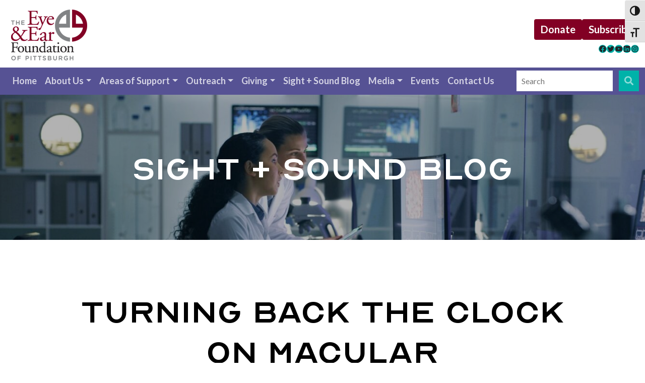

--- FILE ---
content_type: text/css
request_url: https://eyeandear.org/wp-content/themes/understrap/style.css?ver=3de2c7b0f075bc99e2ac8863adf304bd
body_size: 557
content:
/*
Theme Name: Understrap
Theme URI: https://understrap.com
Author: Howard Development &amp; Consulting
Author URI: https://howarddc.com
GitHub Theme URI: https://github.com/understrap/understrap
Description: The renowned WordPress starter theme framework that combined Underscores and Bootstrap. Trusted by more than 100,000 developers for building handcrafted, custom WordPress sites.
Version: 1.2.4
Requires at least: 5.0
Tested up to: 6.1
Requires PHP: 5.2
License: GNU General Public License v3 or later
License URI: https://www.gnu.org/licenses/gpl-3.0.html
Text Domain: understrap
Tags: one-column, two-columns, three-columns, left-sidebar, right-sidebar, custom-background, custom-logo, custom-menu, featured-images, footer-widgets, full-width-template, theme-options, translation-ready, block-styles, wide-blocks, editor-style, threaded-comments, accessibility-ready

Understrap WordPress Theme, (C) 2021 Howard Development & Consulting, LLC
Understrap is distributed under the terms of the GNU GPL.

Resource Licenses:
Understrap is based on Underscores https://underscores.me/, (C) Automattic, Inc.
Font Awesome: https://fontawesome.com/v4.7/license/ (Font: SIL OFL 1.1, (S)CSS: MIT)
Bootstrap: https://getbootstrap.com | https://github.com/twbs/bootstrap/blob/master/LICENSE (MIT)
WP Bootstrap Navwalker by Edward McIntyre & William Patton: https://github.com/twittem/wp-bootstrap-navwalker (GNU GPLv3)
*/

/*
Do not modify the parent Understrap theme. Instead, download a copy of the Understrap Child starter theme and do all your development within the child theme.
Full developer documentation: https://docs.understrap.com
*/


--- FILE ---
content_type: text/css
request_url: https://eyeandear.org/wp-content/themes/understrap-child/style.css?ver=1767685640
body_size: 3836
content:
/*
Theme Name: UnderStrap Child
Theme URI: https://wp-themes.com/understrap
Author: ChildThemeWP.com
Author URI: https://childthemewp.com
Description: My WordPress UnderStrap child theme.
Template: understrap
License: GNU General Public License v3
License URI: https://www.gnu.org/licenses/gpl-3.0.html
Version: 1.0.0
Text Domain: understrap-child

teal: #00B2A9
purple: #565294
maroon: #820024
grey: #818385
*/

@import url('https://fonts.googleapis.com/css2?family=Lato:wght@100;300;400;700;900&family=Vollkorn:wght@400;500;600;700&display=swap');

@font-face {
    font-family: 'optician_sansregular';
    src: url('fonts/optician-sans-webfont.woff2') format('woff2'),
         url('fonts/optician-sans-webfont.woff') format('woff');
    font-weight: normal;
    font-style: normal;
}
.optician {
    font-family: 'optician_sansregular' !important;
}
.attachment-large {
    display: block;
    margin: 20px auto;
}
#html .arve {
 max-width:none !important;
}
/**
 * Forces sub-sub menu's
 * to display when sub menu
 * is displayed!
 */
ul.dropdown-menu li > ul.dropdown-menu{
    display: inline-grid;
}
ul.dropdown-menu li>ul {
    position: static!important;
}
.home .wrapper {
    padding: 0;
}
.page-template-default .entry-content {
    display: flex;
}
.page-template-default .page-thumbnail {
    min-width: 30%;
    margin-right: 25px;
}
.page-template-default .page-content {
    width:100%;
}
.content-block {
    padding: 100px 0;
}
.content-block:first-child {
    padding-top: 0;
}
.content-block:last-child {
    padding-bottom: 0;
}
.home .content-block {
    padding: 100px 0 !important;
}
.full-width {
    padding: 100px 12px;
}
.giving.full-width {
    padding: 0 12px;
}
.giving.full-width p {
   text-align: justify; 
}
.giving.full-width .wp-block-columns {
    gap:20px;
}
#home-video.full-width {
    padding: 0;
}
.full-width.giving-block:last-child {
    margin-bottom: -100px;
}
@media screen and (max-width: 1200px) {
.giving.full-width .wp-block-columns {
    gap:0;
}
.content-block {
    padding: 50px 0;
}
.home .content-block {
    padding: 50px 0 !important;
}
.full-width {
    padding: 50px 12px;
}
.full-width.giving-block:last-child {
    margin-bottom: -50px;
}
}
.archive article:not(:last-child) {
   margin-bottom: 30px; 
}
#main {
    max-width:1000px;
    margin-left:auto;
    margin-right:auto;
}
.home #main {
    max-width:1200px;
}
.narrow {
    max-width:800px;
    margin-left:auto;
    margin-right:auto;
}
.full-width > .wp-block-group__inner-container {
   max-width:1200px;
    margin-left:auto;
    margin-right:auto; 
}
.giving.full-width > .wp-block-group__inner-container {
   max-width:1400px;
}
#home-video.full-width > .wp-block-group__inner-container {
     max-width:none;
}
#page-wrapper, #archive-wrapper, #single-wrapper {
  padding: 100px 0;
} 
.home #page-wrapper{
  padding: 0;
} 
@media screen and (max-width: 1200px) {
#page-wrapper, #archive-wrapper, #single-wrapper {
    padding: 50px 0;
}
}
#banner {
    position: relative;
    display: flex;
    justify-content: center;
    align-items: center;
    margin-bottom: 100px;
    padding: 18px;
    height: 40vh;
    min-height: 200px;
    background-size: cover;
    background-position: center;
}
@media screen and (max-width: 1200px) {
#banner {
    margin-bottom: 50px;
}
}
#banner-wrapper {
   position: relative;
    z-index: 2;
}
.banner-overlay {
    position: absolute;
    top:0;
    bottom:0;
    left:0;
    right:0;
    background-color: rgba(0,0,0,0.3);
}
body {
    font-family: 'Lato', sans-serif;
    font-weight: 400;
    font-size: 18px;
    line-height: 1.5em;
}
p {
  margin-bottom: 2rem;
}
blockquote {
 background-color: rgba(0,178,169,0.4);
 border:none;
 border-left:4px solid #00B2A9;
 margin:1.6em 0;
 overflow:auto;
 padding: 0 1em;
}
blockquote:first-child {
 margin-top:0;
}
blockquote p {
 font-family: 'Vollkorn', serif;
 font-style:italic;
 font-size:20px;
 line-height:1.5em;
    letter-spacing: 1px;
margin: 1.6em 0 !important;
}
h1, div.page-title {
    font-family: 'optician_sansregular';
    font-size: 5rem;
    color: black;
    text-transform: uppercase;
    text-align: center;
    margin-bottom: 30px;
    line-height: 1em;
}
#banner h1, div.page-title {
    color: white;
    margin-bottom: 0;
}
h2 {
    font-family: 'Vollkorn', serif;
    color: #820024;
}
.home h2 {
    font-size: 2.5rem;
}
h2 a {
    color: #820024;
}
h3 {
    font-family: 'Vollkorn', serif;
    color: #565294;
}
h4 {
    font-family: 'Vollkorn', serif;
    color: #565294;
    margin-bottom: 15px; 
}
h5 {
    font-family: 'Vollkorn', serif;
    color: #565294;
}
@media screen and (max-width: 1200px) {
h1 {
    font-size: 2.5rem;
}
}
.white-text, .white-text h2, .white-text a {
    color:white;
}
.wp-block-image figcaption {
    margin-top: 0;
}
.wp-block-search .wp-block-search__input {
    font-size:16px;
    line-height: 1em;
    padding: 0 10px;
    border: none;
}
.wp-block-search .wp-block-search__button {
    background: #00B2A9;
    border: none;;
    padding: .375em .625em;
    color: #fff;
}
.wp-block-button__link, .button {
    transition-property: all;
    transition-duration: .5s;
    color: #fff;
    background-color: #820024;
    font-size: 1.125em;
    font-weight: 700;
    text-decoration: none !important;
    
    padding: .375rem .75rem;
    border-radius: .25rem;
}
.white .wp-block-button__link {
    color: #820024;
    background-color: #fff;
}
.wp-block-button__link:hover, .button:hover {
    color: #fff;
    background-color: #818385;
}
#main .wp-block-buttons {
    margin-top: 30px;
}
.bg-primary {
    background-color: transparent !important;
}
.navbar-brand, .mobile-button {
    padding: 5px 12px;
}
#top-area, #navbarNavDropdown {
    padding: 5px 12px;
}
#top-area .wp-block-buttons {
    margin-bottom:10px;
}
@media screen and (max-width: 1200px) {
#top-area {
    width:100%
}
}
.wp-block-social-links {
    margin-bottom: 0;
}
.navbar {
    padding-bottom: 0;
    border-bottom: 1px solid #565294;
}
.navbar > .container-fluid {
    flex-wrap: wrap;
    padding: 0;
}
@media screen and (max-width: 1200px) {
.navbar > .container-fluid {
    align-items: flex-start;
}
}
#navbarNavDropdown {
    background-color: #565294;
    width:100%;
    justify-content: space-between;
}
.navbar-nav {
    justify-content: flex-start;
    margin: 0 !important;
    padding: 0 5px;
}
@media screen and (min-width: 1200px) {
.navbar-nav {
    gap: 30px;
}
}
.navbar-dark .navbar-nav .nav-link {
    color: rgba(255,255,255,.75) !important;
    text-decoration: none !important;
    font-weight: 700;
}
.navbar-dark .navbar-nav .nav-link:hover {
    color: rgba(255,255,255,1) !important;
}
.navbar-dark .navbar-toggler {
    color: rgba(0,0,0,.55);
    border-color: rgba(255,255,255,.1);
}
.navbar-dark .navbar-toggler-icon {
    background-image: url("data:image/svg+xml,%3csvg xmlns='http://www.w3.org/2000/svg' viewBox='0 0 30 30'%3e%3cpath stroke='rgba%280, 0, 0, 0.55%29' stroke-linecap='round' stroke-miterlimit='10' stroke-width='2' d='M4 7h22M4 15h22M4 23h22'/%3e%3c/svg%3e");
}
.dropdown-menu[data-bs-popper] {
  margin-top: 5px !important;
}
.dropdown-menu {
    font-size: 1rem;
    background-color: #7b75d3;
    border: 1px solid #565294;
    border-radius: 0 0 .25rem .25rem;
}
.dropdown-menu .dropdown-menu {
    font-size: .85rem;
    line-height: 1.20em;
    border: none;
}
.dropdown-menu .dropdown-menu a {
    padding-left: 25px;
}
.dropdown-menu[data-bs-popper] {
    margin-top: 0;
}
.dropdown-item {
    transition-property: all;
    transition-duration: .5s;
    color: #fff;
    text-decoration: none !important;
}
#wrapper-footer-full {
  background-color: #fff;
    border-top: 2px solid #e9ecef;
    border-bottom: 2px solid #e9ecef;
}
#footer-full-content {
    padding: 50px 12px;
}
#footer-full-content .row {
    justify-content:space-around;
}
#footer-full-content .footer-widget {
    width: 25%; 
}
@media screen and (max-width: 1000px) {
#footer-full-content .footer-widget {
    width: 50%;  
}
}
@media screen and (max-width: 750px) {
#footer-full-content .footer-widget {
    width: 100%;
    text-align-last: center;
    margin: 20px 0;
}
#footer-full-content .wp-block-social-links {
    justify-content: center;
}
}
#footer-full-content .footer-widget:last-child {
    width:100%;
    text-align: center;
    margin: 20px auto 0;  
}
#footer-full-content .footer-widget:last-child p {
    max-width: 800px;
    margin-left: auto;
    margin-right: auto;
}
#footer-full-content .footer-widget:last-child p:last-child {
    margin-bottom: 0;
}
#footer-full-content .menu {
    list-style: none;
    padding: 0;
}
#colophon {
    text-align: center;
    font-size: 12px;
}


#get-involved {
    background-image: url('../../uploads/2016/08/newsletter-background.jpg');
    background-size: cover;
    background-attachment: fixed;
}
#get-involved p {
    font-size: 27px;
}
i.fas {
    display: block;
    text-align: center;
    margin-bottom:30px;
    font-size: 60px;
}
#media i.fas {
    color:#00B2A9;
    margin:28px auto;
    font-size: 80px;
}
#media a {
    text-decoration: none !important;
}
#media h3 {
    font-size:24px;
}
#media .wp-block-image, #media i.fas {
    min-height: 100px;
    display:flex;
    justify-content: center;
    align-items: center;
    margin:0 auto 20px;
}
#media .wp-block-image img {
    margin:0;
}

.page-blocks {
    display: flex;
    flex-wrap: wrap;
    justify-content: center;
    align-content: stretch;
    gap:20px;
    border: 5px solid #565294;
    border-radius: 20px;
    padding:20px;
}
.areas-of-support {
    position:relative;
    bottom:28px;
}
.areas-of-support h4 {
    font-family: 'optician_sansregular';
    font-size:30px;
    position:relative;
    top:18px;
    background-color:white;
    width:350px;
    margin:auto;
}
.page-block {
    position: relative;
    overflow: hidden;
    background-color: #565294;
    flex-basis: 270px;
    border-radius: 10px;
    height: 350px;
    color:white;
    font-size:14px;
    line-height: 1.2em;
    flex-grow: 1;
}
.page-block a {
    text-decoration:none !important;
    color:white;
}
.page-block.highlight {
    border: 3px solid #00B2A9;
    box-shadow: 0 0 5px 5px #00B2A9;
}
.page-block-info {
    transition-property: all;
    transition-duration: .5s;
    display: flex;
    flex-direction: column;
    justify-content: flex-end;
    align-items: flex-start;
    position: absolute;
    padding: 20px;
    top:0;
    bottom:0;
    right:0;
    left:0;
    background-color:rgba(86,82,148,0.4);
}
.page-block img {
    transition-property: all;
    transition-duration: .5s;
    width:100%;
}
.page-block:hover img {
    transform: scale(1.1);
}
.page-block:hover img {
    transform: scale(1.1);
}
.page-block:hover .page-block-info {
    background-color: rgba(130,0,36,0.5);
}
.page-block h5 {
    font-size:22px;
    color:white;
    margin-bottom: 10px;
}
.page-block p {
    margin-bottom: 10px;
}
.page-block-button {
    display: block;
    transition-property: all;
    transition-duration: .5s;
    font-size:15px;
    font-weight: 700;
    color:white;
    text-transform:uppercase;
    border:2px solid rgba(255,255,255,0.7);
    border-radius: 6px;
    padding:2px 15px 3px;
    text-decoration: none !important;
}
.page-block-button:hover {
    color:#820024;
    background-color: white;
    border-color: white;
}
#impact-stories {
    background-image:url("images/impact-stories.jpg");
    background-size: cover;
    background-attachment: fixed;
    color:white;
}
#impact-stories h2 {
    color:white;
}
.exactmetrics-widget-popular-posts-list a {
    text-decoration: none !important;
}
.exactmetrics-widget-popular-posts.exactmetrics-popular-posts-styled.exactmetrics-widget-popular-posts-charlie .exactmetrics-widget-popular-posts-list li {
  background: transparent !important;
}
.exactmetrics-widget-popular-posts.exactmetrics-widget-popular-posts-charlie .exactmetrics-widget-popular-posts-image {
 width:121px;
 height:121px;
 padding:0;
 float:left;
 margin-right:16px;
 margin-bottom:12px;
    border: 1px solid rgba(255,255,255,.5);
}
.exactmetrics-widget-popular-posts.exactmetrics-widget-popular-posts-charlie .exactmetrics-widget-popular-posts-list {
 margin:0 -6px
}
.exactmetrics-widget-popular-posts.exactmetrics-widget-popular-posts-charlie .exactmetrics-widget-popular-posts-list li {
 display:inline-block;
 padding:16px 0 0;
 margin:0 6px 0 6px;
 width:calc(50% - 12px);
 vertical-align:top;
 font-size:16px;
 line-height:1.2;
 color:#393F4C;
 font-weight:700;
 border-top:2px solid #D3D7DE
}
.exactmetrics-widget-popular-posts.exactmetrics-widget-popular-posts-charlie .exactmetrics-widget-popular-posts-list .exactmetrics-widget-popular-posts-meta {
 font-size:12px;
 margin-top:8px;
 font-weight:400
}
.exactmetrics-widget-popular-posts-widget.exactmetrics-widget-popular-posts-delta .exactmetrics-widget-popular-posts-list .exactmetrics-widget-popular-posts-meta span {
 display:inline-block;
 margin-right:5px
}

.staff-section .wp-block-image {
  margin: 0;
}
.staff-section p {
  overflow: hidden;
}
.staff-section:not(:last-child) {
    margin-bottom: 50px;
}
.staff-section h2 a {
    color:#00B2A9;
    font-size: .75em;
}
.staff-section h3 {
    margin-bottom: 0;
}
.staff-section h4 {
    font-size: 1.25rem;
    margin-bottom: 5px;
}
.staff-member:not(:last-child) {
    margin-bottom: 25px;
}
.staff-info {
    display: flex;
}
.staff-image {
    flex-basis: 300px;
    margin-right: 20px;
    margin-top: 10px;
}
.staff-bio {
    flex-basis: 700px;
}
.staff-image .longdesc a {
    display: none;
}

.giving-block {
    background-image:url("images/pattern.gif");
    background-attachment: fixed;
    color:white;
}
.giving-block h2 {
    color:white;
}
.giving-block h3 {
  color: white;
}
.giving-block a {
  color: white;
}
.impact-stories {
    display:flex;
    justify-content: space-between;
    flex-wrap: wrap;
}
.impact-story {
    flex-basis: 30%;
   text-shadow: 1px 1px 10px rgba(0,0,0,1), 1px 1px 10px rgba(0,0,0,1), 1px 1px 10px rgba(0,0,0,1), 1px 1px 10px rgba(0,0,0,1);
}
@media screen and (max-width: 750px) {
.impact-story {
    flex-basis: 100%;
    margin-bottom: 30px;
}
}
.impact-story h3 {
    color:white;
    text-shadow: 1px 1px 10px rgba(0,0,0,1), 1px 1px 10px rgba(0,0,0,1), 1px 1px 10px rgba(0,0,0,1), 1px 1px 10px rgba(0,0,0,1);
}
.more-button {
    display:flex;
}
.impact-excerpt .understrap-read-more-link {
    margin-top: 20px;
}
.btn-secondary {
  color: #fff;
  background-color: #00B2A9;
  border-color: transparent;
  text-shadow: none;
}

.press {
    margin-bottom: 30px;
}
.press-story {
    margin:10px 0;
}


article.type-post:not(:last-child) {
    margin-bottom:30px;
}
.entry-thumbnail {
    float:left;
    margin-right: 15px;
}
.entry-text {
    overflow:hidden;
}
.entry-text p {
    margin-bottom:20px;
}
.entry-meta {
    margin-top: -.5rem;
    font-size: 12px;
}
.entry-footer {
    clear:both;
    font-size:14px;
}
.pagination {
  justify-content: center;
    margin-top: 30px;
}

.sight-sound-year, .video-list {
    display:flex;
    flex-wrap: wrap;
    justify-content: space-around;
    margin-bottom: 50px;
}
.video-list {
    margin-top: 25px;
    margin-bottom: 25px;
}
.sight-sound-year h2 {
    display:block;
    width:100%;
    text-align: center
}
.sight-sound-entry, .video-entry {
    flex-basis: 30%;
    margin-bottom: 50px;
}
.video-entry {
    margin-top: 10px;
    margin-bottom: 10px;
}
.sight-sound-entry h3, .video-entry h3 {
    font-size:20px;
}
.video-entry {
    text-align: center;
}
.video-entry img {
   margin-bottom:10px;
}
@media screen and (max-width: 750px) {
.sight-sound-entry, .video-entry {
    flex-basis: 100%;
}
}

.webinar-entry {
    margin: 10px 0;
}

.recent-newsletter {
    display: flex;
    flex-direction: column;
    justify-content: center;
    align-items: center;
    margin: 50px 0;
    font-size: 2em;
    line-height: 1.25em;
    text-align: center;
    gap:20px;
}
.newsletter-list-frame {
    background-color: #00B2A9;
    background-image: url("images/pattern_news.gif");
    background-attachment: fixed;
    padding: 10px 0;
}
.newsletter-list-wrapper {
    max-width: 1000px;
    margin-left: auto;
    margin-right: auto;
}
.newsletter-list-wrapper h3 {
    color:white;
    margin: 20px auto 0;
}
.newsletter-list {
    display: flex;
    flex-wrap: wrap;
    justify-content: space-between;
}
.newsletter-list > div {
    flex-basis: 30%;
}
.newsletter-entry {
    flex-basis: 30%;
    display: flex;
    margin: 20px 0;
}
.recent-newsletter .newsletter-entry {
    flex-basis: auto;
}
.newsletter-entry a {
    color:#fff;
    font-weight: 600;
}
.recent-newsletter a {
    color:#565294;
    font-weight: 600;
}
.newsletter-entry .newsletter-image {
    margin-right:20px;
}
.newsletter-button {
    margin: 20px 0;
    text-align: center;
}
@media screen and (max-width: 750px) {
.newsletter-entry {
    flex-basis: 100%;
}
}

.timeline .date {
    display: flex;
}

.date-year {
    margin: 20px 0;
    flex-basis: 50%;
    padding: 20px;
    text-align: right;
    font-weight: bold;
}
.date-line {
    padding: 20px 0;
    width:5px;
    max-width:5px;
    min-width:5px;
    background-color:#00B2A9;
}
.date-line:before {
    content: '';
    display: block;
    background-color:#820024;
    width:15px;
    height:15px;
    border-radius: 50%;
    margin: 26px 0 0;
    position: relative;
    left:-5px;
}
.date-info {
    flex-basis: 50%;
    padding: 0 20px;
    margin: 20px 0;
    display: flex;
}
.date-info p:last-child {
    margin-bottom:0;
}
.date-info-border {
    flex-grow: 1;
    padding: 20px;
    border: 3px solid #565294;
    border-radius: 20px;
}
.date-info-wrapper {
    flex-grow: 1;
    display:flex;
    margin-left:-10px;
}
.date-info-wrapper:before {
    content: '';
    width: 0;
    height: 0;
    display: inline-block;
    border: 10px solid transparent;
    border-right-color: #565294;
    margin-top:24px;
}
.date-image {
    margin-bottom: 10px;
    border-radius: 20px;
    overflow: hidden;
}
@media screen and (min-width: 751px) {
.timeline .date:nth-child(even) {
    flex-direction: row-reverse;
}
.timeline .date:nth-child(even) .date-year {
     text-align: left;
}
.timeline .date:nth-child(even) .date-info {
     text-align: right;
}
.timeline .date:nth-child(even) .date-info-wrapper {
    margin-left:0;
    margin-right:-10px;
    flex-direction: row-reverse;
}
.timeline .date:nth-child(even) .date-info-wrapper:before {
    border-right-color: transparent;
    border-left-color: #565294;
}
}
@media screen and (max-width: 750px) {
.date-year {
    flex-basis: 100px;
}
.date-info {
    flex-basis: auto;
    flex-grow: 1;
}
}

--- FILE ---
content_type: application/javascript
request_url: https://eyeandear.org/wp-content/themes/understrap-child/js/script.js?ver=1.0
body_size: 549
content:
/* Javascript */
function FullWidth() {
  if (jQuery(".full-width").length) {
    jQuery(".full-width").each(function () {

      jQuery(this).css({
        'margin-left': 0,
        'margin-right': 0
      });

      var leftSpace = jQuery(this).offset().left - jQuery("body").offset().left

      jQuery(this).css("margin-left", "-" + leftSpace + "px");
      jQuery(this).css("margin-right", "-" + leftSpace + "px");
        
        jQuery(this).css("opacity",1);

        if (jQuery(this).hasClass("entry-header")) {
            jQuery("#home-top .wp-block-group__inner-container").delay( 250 ).fadeIn("fast");
        }
    });
  }
}
FullWidth();
//trigger on load and rsize
jQuery(window).bind("load resize", function () {
  FullWidth();
});